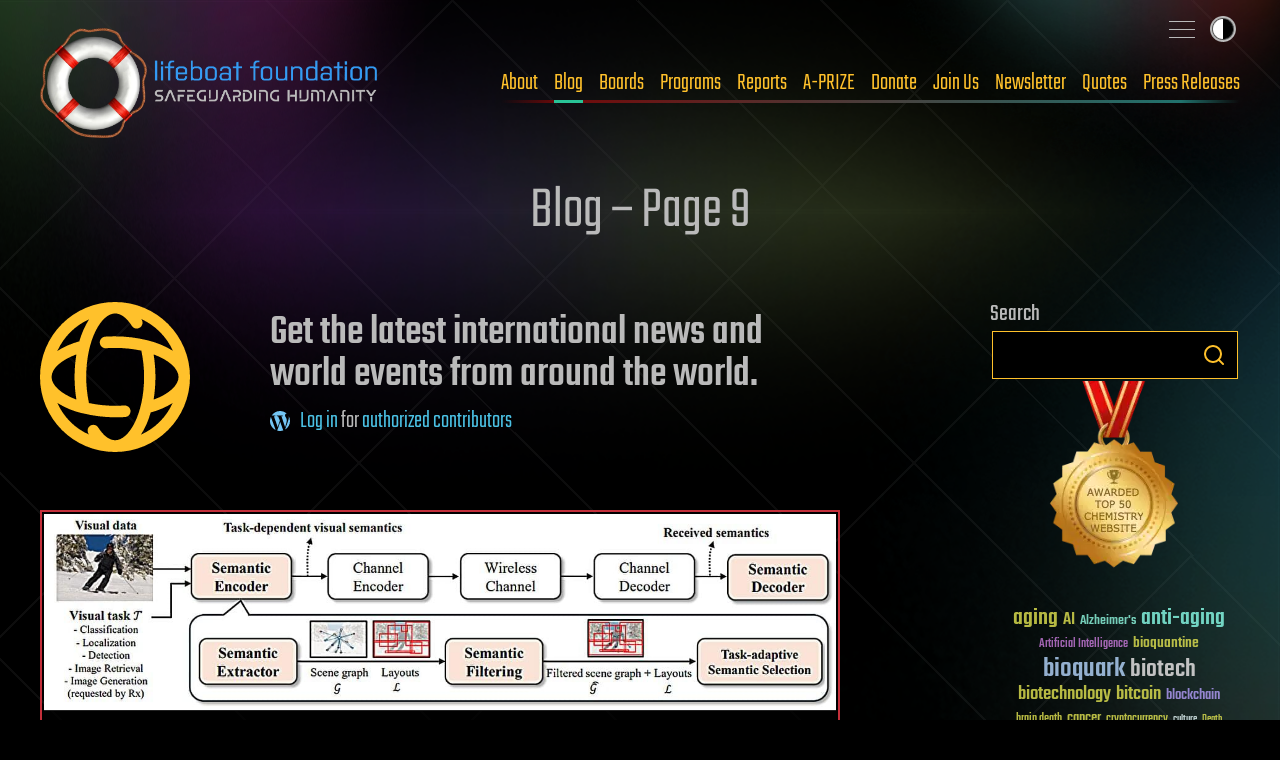

--- FILE ---
content_type: image/svg+xml
request_url: https://lifeboat.com/images/icons/icon-chevron-right-black.svg
body_size: -48
content:
<?xml version="1.0" encoding="UTF-8" standalone="yes"?>
<svg height="436.68649" id="svg1" version="1.1" viewBox="0 0 265.01041 436.68649" width="265.01041" xmlns="http://www.w3.org/2000/svg" xmlns:svg="http://www.w3.org/2000/svg">
  <defs id="defs1"></defs>
  <path d="m 257.98152,235.31375 -194.344003,194.343 c -9.373,9.373 -24.569,9.373 -33.941,0 l -22.6670001,-22.667 c -9.357,-9.357 -9.375,-24.522 -0.04,-33.901 L 161.01052,218.34275 6.9895169,63.59775 c -9.335,-9.379 -9.317,-24.544 0.04,-33.901 L 29.696517,7.02975 c 9.373,-9.373 24.569,-9.373 33.941,0 l 194.343003,194.343 c 9.373,9.372 9.373,24.568 10e-4,33.941 z" id="path1" style="fill:#000"></path>
</svg>


--- FILE ---
content_type: application/javascript
request_url: https://lifeboat.com/js/blog-min.js
body_size: 171
content:
function read_blog_top10_cookie()
{
 var allcookies = document.cookie;
 var pos = allcookies.indexOf("blogtop10=");
 if (pos != -1)
 {
 var start = pos + 10;
 var end = allcookies.indexOf(";", start);
 if (end == -1) end = allcookies.length;
 style=allcookies.substring(start,end);
 return style;
 }
}

function write_blog_top10_cookie()
{
expires_perm = new Date(new Date().getTime() + 10 * 365 * 24 *3600000);
document.cookie = "blogtop10="+blogtop10+"; expires=" +
expires_perm.toGMTString() +";path=/;domain=.lifeboat.com;SameSite=lax";
}

const compactList=(e,t)=>{const s=e.parentNode,o=e.cloneNode(!0);o.classList.add("excerpt");for(const e of o.querySelectorAll(`:scope > li:nth-child(n+${t+1})`))e.remove();s.insertBefore(o,e);const c=document.createElement("a");c.classList.add("more"),c.addEventListener("click",e=>{e.target.parentNode.querySelector(":scope .therest").classList.toggle("visible"),e.target.classList.toggle("less")}),s.append(c),e.classList.add("therest");for(const s of e.querySelectorAll(`:scope > li:nth-child(-n+${t})`))s.remove()},start=window.performance.now(),duration=2e3;


--- FILE ---
content_type: image/svg+xml
request_url: https://lifeboat.com/images/icons/icon-blog-home-yellow.svg
body_size: 547
content:
<?xml version="1.0" encoding="utf-8"?>
<!-- Generator: Adobe Illustrator 22.0.1, SVG Export Plug-In . SVG Version: 6.00 Build 0)  -->
<svg version="1.1" id="Warstwa_1" xmlns="http://www.w3.org/2000/svg" xmlns:xlink="http://www.w3.org/1999/xlink" x="0px" y="0px"
	 viewBox="0 0 148 148" style="enable-background:new 0 0 148 148;" xml:space="preserve">
<style type="text/css">
	.st0{fill:#FFC12B;}
</style>
<title></title>
<g id="world_www_web_website">
	<path class="st0" d="M74,0C33.1,0,0,33.1,0,74s33.1,74,74,74s74-33.1,74-74S114.9,0,74,0z M112.1,96.3c1.2-7.4,1.8-14.8,1.8-22.3
		c0-7.5-0.6-14.9-1.8-22.3c15.3,5.6,24.6,14.2,24.6,22.3S127,91.1,112.1,96.3z M11.4,74c0-8.4,9.6-16.8,24.5-22.3
		c-1.2,7.4-1.8,14.8-1.8,22.3c0,7.5,0.6,14.9,1.8,22.3C20.7,90.6,11.4,82.1,11.4,74z M48.4,17.1c-4.2,6.7-7.5,14.1-9.6,21.7
		c-7.7,2.1-15,5.3-21.7,9.5C23.4,34.4,34.5,23.3,48.4,17.1z M17.1,99.6c7.6,4.7,15.9,8.2,24.6,10.2h0.5c10.4,2.6,21.1,3.9,31.8,4
		c3.4,0,6.8,0,10-0.3c3.1-0.2,5.5-2.9,5.3-6.1c-0.2-3.1-2.9-5.5-6.1-5.3c-3,0.2-6.1,0.3-9.2,0.3c-8.6,0-17.3-0.9-25.7-2.7
		c-1.8-8.5-2.7-17.1-2.7-25.8c0-36.9,15-62.6,28.5-62.6c5.7,0,11.4,4.3,16.5,12.2c1,1.7,2.8,2.7,4.8,2.7c1.1,0,2.2-0.3,3.1-0.9
		c2.7-1.7,3.4-5.2,1.8-7.9c0,0,0,0,0,0c-0.1-0.2-0.3-0.4-0.4-0.6c13.9,6.3,25,17.5,31.3,31.4c-7.9-4.9-16.5-8.4-25.5-10.5l0,0
		c-10.3-2.5-20.8-3.8-31.4-3.8c-3.4,0-6.8,0-10,0.3c-3.1,0.2-5.5,2.9-5.3,6.1c0.2,3.1,2.9,5.5,6.1,5.3c3-0.2,6.1-0.3,9.2-0.3
		c8.6,0,17.3,0.9,25.7,2.7c1.8,8.5,2.7,17.1,2.7,25.8c0,36.9-15,62.6-28.5,62.6c-5.7,0-11.4-4.3-16.5-12.2c-1.5-2.8-4.9-3.8-7.7-2.4
		c-2.8,1.5-3.8,4.9-2.4,7.7c0.1,0.2,0.3,0.5,0.4,0.7c0.1,0.2,0.3,0.4,0.4,0.6C34.4,124.7,23.3,113.5,17.1,99.6z M99.6,130.9
		c4.3-6.8,7.5-14.2,9.6-21.9c7.7-2,15-5.2,21.7-9.3C124.6,113.6,113.5,124.7,99.6,130.9z"/>
</g>
</svg>
